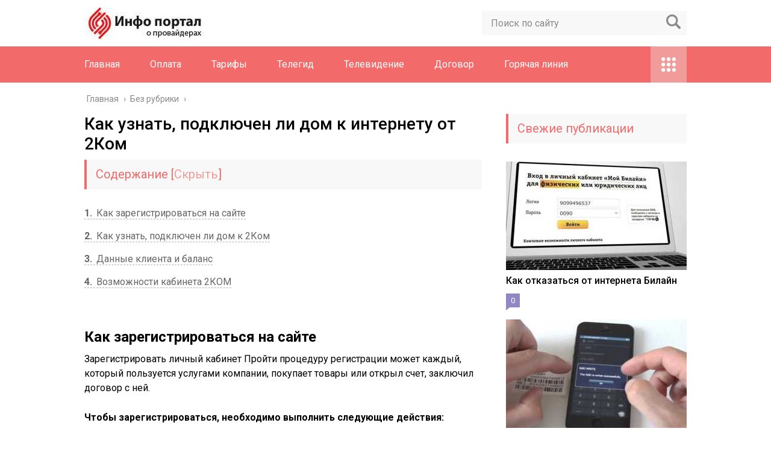

--- FILE ---
content_type: text/html; charset=UTF-8
request_url: https://akadinfo.ru/kak-uznat-podklyuchen-li-dom-k-internetu-ot-2kom/
body_size: 14583
content:
<!DOCTYPE html>
<html lang="ru">
<head>
	<meta charset="utf-8">
	<meta name="viewport" content="width=device-width, initial-scale=1.0">
	<link href="https://fonts.googleapis.com/css?family=Roboto:400,400i,500,700,700i&subset=cyrillic" rel="stylesheet">
	<!--[if lt IE 9]><script src="http://html5shiv.googlecode.com/svn/trunk/html5.js"></script><![endif]-->
	<!--[if lte IE 9]><script src="http://cdn.jsdelivr.net/placeholders/3.0.2/placeholders.min.js"></script><![endif]-->
	<!--[if gte IE 9]><style type="text/css">.gradient{filter: none;}</style><![endif]-->
	<meta name='robots' content='index, follow, max-image-preview:large, max-snippet:-1, max-video-preview:-1' />

	<!-- This site is optimized with the Yoast SEO plugin v21.0 - https://yoast.com/wordpress/plugins/seo/ -->
	<title>Узнать, подключен ли дом к интернету от 2Ком</title>
	<meta name="description" content="Как зарегистрироваться на сайте Зарегистрировать личный кабинет Пройти процедуру регистрации может каждый, который пользуется услугами компании, покупает" />
	<link rel="canonical" href="https://akadinfo.ru/kak-uznat-podklyuchen-li-dom-k-internetu-ot-2kom/" />
	<meta name="twitter:label1" content="Написано автором" />
	<meta name="twitter:data1" content="akadinf" />
	<meta name="twitter:label2" content="Примерное время для чтения" />
	<meta name="twitter:data2" content="3 минуты" />
	<!-- / Yoast SEO plugin. -->


<link rel='dns-prefetch' href='//ajax.googleapis.com' />
<script type="text/javascript">
window._wpemojiSettings = {"baseUrl":"https:\/\/s.w.org\/images\/core\/emoji\/14.0.0\/72x72\/","ext":".png","svgUrl":"https:\/\/s.w.org\/images\/core\/emoji\/14.0.0\/svg\/","svgExt":".svg","source":{"concatemoji":"https:\/\/akadinfo.ru\/wp-includes\/js\/wp-emoji-release.min.js?ver=6.2.2"}};
/*! This file is auto-generated */
!function(e,a,t){var n,r,o,i=a.createElement("canvas"),p=i.getContext&&i.getContext("2d");function s(e,t){p.clearRect(0,0,i.width,i.height),p.fillText(e,0,0);e=i.toDataURL();return p.clearRect(0,0,i.width,i.height),p.fillText(t,0,0),e===i.toDataURL()}function c(e){var t=a.createElement("script");t.src=e,t.defer=t.type="text/javascript",a.getElementsByTagName("head")[0].appendChild(t)}for(o=Array("flag","emoji"),t.supports={everything:!0,everythingExceptFlag:!0},r=0;r<o.length;r++)t.supports[o[r]]=function(e){if(p&&p.fillText)switch(p.textBaseline="top",p.font="600 32px Arial",e){case"flag":return s("\ud83c\udff3\ufe0f\u200d\u26a7\ufe0f","\ud83c\udff3\ufe0f\u200b\u26a7\ufe0f")?!1:!s("\ud83c\uddfa\ud83c\uddf3","\ud83c\uddfa\u200b\ud83c\uddf3")&&!s("\ud83c\udff4\udb40\udc67\udb40\udc62\udb40\udc65\udb40\udc6e\udb40\udc67\udb40\udc7f","\ud83c\udff4\u200b\udb40\udc67\u200b\udb40\udc62\u200b\udb40\udc65\u200b\udb40\udc6e\u200b\udb40\udc67\u200b\udb40\udc7f");case"emoji":return!s("\ud83e\udef1\ud83c\udffb\u200d\ud83e\udef2\ud83c\udfff","\ud83e\udef1\ud83c\udffb\u200b\ud83e\udef2\ud83c\udfff")}return!1}(o[r]),t.supports.everything=t.supports.everything&&t.supports[o[r]],"flag"!==o[r]&&(t.supports.everythingExceptFlag=t.supports.everythingExceptFlag&&t.supports[o[r]]);t.supports.everythingExceptFlag=t.supports.everythingExceptFlag&&!t.supports.flag,t.DOMReady=!1,t.readyCallback=function(){t.DOMReady=!0},t.supports.everything||(n=function(){t.readyCallback()},a.addEventListener?(a.addEventListener("DOMContentLoaded",n,!1),e.addEventListener("load",n,!1)):(e.attachEvent("onload",n),a.attachEvent("onreadystatechange",function(){"complete"===a.readyState&&t.readyCallback()})),(e=t.source||{}).concatemoji?c(e.concatemoji):e.wpemoji&&e.twemoji&&(c(e.twemoji),c(e.wpemoji)))}(window,document,window._wpemojiSettings);
</script>
<style type="text/css">
img.wp-smiley,
img.emoji {
	display: inline !important;
	border: none !important;
	box-shadow: none !important;
	height: 1em !important;
	width: 1em !important;
	margin: 0 0.07em !important;
	vertical-align: -0.1em !important;
	background: none !important;
	padding: 0 !important;
}
</style>
	<link rel='stylesheet' id='wp-block-library-css' href='https://akadinfo.ru/wp-includes/css/dist/block-library/style.min.css?ver=6.2.2' type='text/css' media='all' />
<link rel='stylesheet' id='classic-theme-styles-css' href='https://akadinfo.ru/wp-includes/css/classic-themes.min.css?ver=6.2.2' type='text/css' media='all' />
<style id='global-styles-inline-css' type='text/css'>
body{--wp--preset--color--black: #000000;--wp--preset--color--cyan-bluish-gray: #abb8c3;--wp--preset--color--white: #ffffff;--wp--preset--color--pale-pink: #f78da7;--wp--preset--color--vivid-red: #cf2e2e;--wp--preset--color--luminous-vivid-orange: #ff6900;--wp--preset--color--luminous-vivid-amber: #fcb900;--wp--preset--color--light-green-cyan: #7bdcb5;--wp--preset--color--vivid-green-cyan: #00d084;--wp--preset--color--pale-cyan-blue: #8ed1fc;--wp--preset--color--vivid-cyan-blue: #0693e3;--wp--preset--color--vivid-purple: #9b51e0;--wp--preset--gradient--vivid-cyan-blue-to-vivid-purple: linear-gradient(135deg,rgba(6,147,227,1) 0%,rgb(155,81,224) 100%);--wp--preset--gradient--light-green-cyan-to-vivid-green-cyan: linear-gradient(135deg,rgb(122,220,180) 0%,rgb(0,208,130) 100%);--wp--preset--gradient--luminous-vivid-amber-to-luminous-vivid-orange: linear-gradient(135deg,rgba(252,185,0,1) 0%,rgba(255,105,0,1) 100%);--wp--preset--gradient--luminous-vivid-orange-to-vivid-red: linear-gradient(135deg,rgba(255,105,0,1) 0%,rgb(207,46,46) 100%);--wp--preset--gradient--very-light-gray-to-cyan-bluish-gray: linear-gradient(135deg,rgb(238,238,238) 0%,rgb(169,184,195) 100%);--wp--preset--gradient--cool-to-warm-spectrum: linear-gradient(135deg,rgb(74,234,220) 0%,rgb(151,120,209) 20%,rgb(207,42,186) 40%,rgb(238,44,130) 60%,rgb(251,105,98) 80%,rgb(254,248,76) 100%);--wp--preset--gradient--blush-light-purple: linear-gradient(135deg,rgb(255,206,236) 0%,rgb(152,150,240) 100%);--wp--preset--gradient--blush-bordeaux: linear-gradient(135deg,rgb(254,205,165) 0%,rgb(254,45,45) 50%,rgb(107,0,62) 100%);--wp--preset--gradient--luminous-dusk: linear-gradient(135deg,rgb(255,203,112) 0%,rgb(199,81,192) 50%,rgb(65,88,208) 100%);--wp--preset--gradient--pale-ocean: linear-gradient(135deg,rgb(255,245,203) 0%,rgb(182,227,212) 50%,rgb(51,167,181) 100%);--wp--preset--gradient--electric-grass: linear-gradient(135deg,rgb(202,248,128) 0%,rgb(113,206,126) 100%);--wp--preset--gradient--midnight: linear-gradient(135deg,rgb(2,3,129) 0%,rgb(40,116,252) 100%);--wp--preset--duotone--dark-grayscale: url('#wp-duotone-dark-grayscale');--wp--preset--duotone--grayscale: url('#wp-duotone-grayscale');--wp--preset--duotone--purple-yellow: url('#wp-duotone-purple-yellow');--wp--preset--duotone--blue-red: url('#wp-duotone-blue-red');--wp--preset--duotone--midnight: url('#wp-duotone-midnight');--wp--preset--duotone--magenta-yellow: url('#wp-duotone-magenta-yellow');--wp--preset--duotone--purple-green: url('#wp-duotone-purple-green');--wp--preset--duotone--blue-orange: url('#wp-duotone-blue-orange');--wp--preset--font-size--small: 13px;--wp--preset--font-size--medium: 20px;--wp--preset--font-size--large: 36px;--wp--preset--font-size--x-large: 42px;--wp--preset--spacing--20: 0.44rem;--wp--preset--spacing--30: 0.67rem;--wp--preset--spacing--40: 1rem;--wp--preset--spacing--50: 1.5rem;--wp--preset--spacing--60: 2.25rem;--wp--preset--spacing--70: 3.38rem;--wp--preset--spacing--80: 5.06rem;--wp--preset--shadow--natural: 6px 6px 9px rgba(0, 0, 0, 0.2);--wp--preset--shadow--deep: 12px 12px 50px rgba(0, 0, 0, 0.4);--wp--preset--shadow--sharp: 6px 6px 0px rgba(0, 0, 0, 0.2);--wp--preset--shadow--outlined: 6px 6px 0px -3px rgba(255, 255, 255, 1), 6px 6px rgba(0, 0, 0, 1);--wp--preset--shadow--crisp: 6px 6px 0px rgba(0, 0, 0, 1);}:where(.is-layout-flex){gap: 0.5em;}body .is-layout-flow > .alignleft{float: left;margin-inline-start: 0;margin-inline-end: 2em;}body .is-layout-flow > .alignright{float: right;margin-inline-start: 2em;margin-inline-end: 0;}body .is-layout-flow > .aligncenter{margin-left: auto !important;margin-right: auto !important;}body .is-layout-constrained > .alignleft{float: left;margin-inline-start: 0;margin-inline-end: 2em;}body .is-layout-constrained > .alignright{float: right;margin-inline-start: 2em;margin-inline-end: 0;}body .is-layout-constrained > .aligncenter{margin-left: auto !important;margin-right: auto !important;}body .is-layout-constrained > :where(:not(.alignleft):not(.alignright):not(.alignfull)){max-width: var(--wp--style--global--content-size);margin-left: auto !important;margin-right: auto !important;}body .is-layout-constrained > .alignwide{max-width: var(--wp--style--global--wide-size);}body .is-layout-flex{display: flex;}body .is-layout-flex{flex-wrap: wrap;align-items: center;}body .is-layout-flex > *{margin: 0;}:where(.wp-block-columns.is-layout-flex){gap: 2em;}.has-black-color{color: var(--wp--preset--color--black) !important;}.has-cyan-bluish-gray-color{color: var(--wp--preset--color--cyan-bluish-gray) !important;}.has-white-color{color: var(--wp--preset--color--white) !important;}.has-pale-pink-color{color: var(--wp--preset--color--pale-pink) !important;}.has-vivid-red-color{color: var(--wp--preset--color--vivid-red) !important;}.has-luminous-vivid-orange-color{color: var(--wp--preset--color--luminous-vivid-orange) !important;}.has-luminous-vivid-amber-color{color: var(--wp--preset--color--luminous-vivid-amber) !important;}.has-light-green-cyan-color{color: var(--wp--preset--color--light-green-cyan) !important;}.has-vivid-green-cyan-color{color: var(--wp--preset--color--vivid-green-cyan) !important;}.has-pale-cyan-blue-color{color: var(--wp--preset--color--pale-cyan-blue) !important;}.has-vivid-cyan-blue-color{color: var(--wp--preset--color--vivid-cyan-blue) !important;}.has-vivid-purple-color{color: var(--wp--preset--color--vivid-purple) !important;}.has-black-background-color{background-color: var(--wp--preset--color--black) !important;}.has-cyan-bluish-gray-background-color{background-color: var(--wp--preset--color--cyan-bluish-gray) !important;}.has-white-background-color{background-color: var(--wp--preset--color--white) !important;}.has-pale-pink-background-color{background-color: var(--wp--preset--color--pale-pink) !important;}.has-vivid-red-background-color{background-color: var(--wp--preset--color--vivid-red) !important;}.has-luminous-vivid-orange-background-color{background-color: var(--wp--preset--color--luminous-vivid-orange) !important;}.has-luminous-vivid-amber-background-color{background-color: var(--wp--preset--color--luminous-vivid-amber) !important;}.has-light-green-cyan-background-color{background-color: var(--wp--preset--color--light-green-cyan) !important;}.has-vivid-green-cyan-background-color{background-color: var(--wp--preset--color--vivid-green-cyan) !important;}.has-pale-cyan-blue-background-color{background-color: var(--wp--preset--color--pale-cyan-blue) !important;}.has-vivid-cyan-blue-background-color{background-color: var(--wp--preset--color--vivid-cyan-blue) !important;}.has-vivid-purple-background-color{background-color: var(--wp--preset--color--vivid-purple) !important;}.has-black-border-color{border-color: var(--wp--preset--color--black) !important;}.has-cyan-bluish-gray-border-color{border-color: var(--wp--preset--color--cyan-bluish-gray) !important;}.has-white-border-color{border-color: var(--wp--preset--color--white) !important;}.has-pale-pink-border-color{border-color: var(--wp--preset--color--pale-pink) !important;}.has-vivid-red-border-color{border-color: var(--wp--preset--color--vivid-red) !important;}.has-luminous-vivid-orange-border-color{border-color: var(--wp--preset--color--luminous-vivid-orange) !important;}.has-luminous-vivid-amber-border-color{border-color: var(--wp--preset--color--luminous-vivid-amber) !important;}.has-light-green-cyan-border-color{border-color: var(--wp--preset--color--light-green-cyan) !important;}.has-vivid-green-cyan-border-color{border-color: var(--wp--preset--color--vivid-green-cyan) !important;}.has-pale-cyan-blue-border-color{border-color: var(--wp--preset--color--pale-cyan-blue) !important;}.has-vivid-cyan-blue-border-color{border-color: var(--wp--preset--color--vivid-cyan-blue) !important;}.has-vivid-purple-border-color{border-color: var(--wp--preset--color--vivid-purple) !important;}.has-vivid-cyan-blue-to-vivid-purple-gradient-background{background: var(--wp--preset--gradient--vivid-cyan-blue-to-vivid-purple) !important;}.has-light-green-cyan-to-vivid-green-cyan-gradient-background{background: var(--wp--preset--gradient--light-green-cyan-to-vivid-green-cyan) !important;}.has-luminous-vivid-amber-to-luminous-vivid-orange-gradient-background{background: var(--wp--preset--gradient--luminous-vivid-amber-to-luminous-vivid-orange) !important;}.has-luminous-vivid-orange-to-vivid-red-gradient-background{background: var(--wp--preset--gradient--luminous-vivid-orange-to-vivid-red) !important;}.has-very-light-gray-to-cyan-bluish-gray-gradient-background{background: var(--wp--preset--gradient--very-light-gray-to-cyan-bluish-gray) !important;}.has-cool-to-warm-spectrum-gradient-background{background: var(--wp--preset--gradient--cool-to-warm-spectrum) !important;}.has-blush-light-purple-gradient-background{background: var(--wp--preset--gradient--blush-light-purple) !important;}.has-blush-bordeaux-gradient-background{background: var(--wp--preset--gradient--blush-bordeaux) !important;}.has-luminous-dusk-gradient-background{background: var(--wp--preset--gradient--luminous-dusk) !important;}.has-pale-ocean-gradient-background{background: var(--wp--preset--gradient--pale-ocean) !important;}.has-electric-grass-gradient-background{background: var(--wp--preset--gradient--electric-grass) !important;}.has-midnight-gradient-background{background: var(--wp--preset--gradient--midnight) !important;}.has-small-font-size{font-size: var(--wp--preset--font-size--small) !important;}.has-medium-font-size{font-size: var(--wp--preset--font-size--medium) !important;}.has-large-font-size{font-size: var(--wp--preset--font-size--large) !important;}.has-x-large-font-size{font-size: var(--wp--preset--font-size--x-large) !important;}
.wp-block-navigation a:where(:not(.wp-element-button)){color: inherit;}
:where(.wp-block-columns.is-layout-flex){gap: 2em;}
.wp-block-pullquote{font-size: 1.5em;line-height: 1.6;}
</style>
<link rel='stylesheet' id='pp_shortcodes_css-css' href='https://akadinfo.ru/wp-content/plugins/picassowp/css/pp_shortcodes.css?ver=6.2.2' type='text/css' media='all' />
<link rel='stylesheet' id='flexslider-css' href='https://akadinfo.ru/wp-content/plugins/picassowp/css/flexslider.css?ver=6.2.2' type='text/css' media='all' />
<link rel='stylesheet' id='widgetopts-styles-css' href='https://akadinfo.ru/wp-content/plugins/widget-options/assets/css/widget-options.css' type='text/css' media='all' />
<link rel='stylesheet' id='wp-postratings-css' href='https://akadinfo.ru/wp-content/plugins/wp-postratings/css/postratings-css.css?ver=1.91.1' type='text/css' media='all' />
<link rel='stylesheet' id='theme-style-css' href='https://akadinfo.ru/wp-content/themes/Akado/style.css?ver=6.2.2' type='text/css' media='all' />
<link rel='stylesheet' id='likely-style-css' href='https://akadinfo.ru/wp-content/themes/Akado/inc/likely/likely.css' type='text/css' media='all' />
<link rel='stylesheet' id='fancybox-css' href='https://akadinfo.ru/wp-content/plugins/easy-fancybox/fancybox/1.5.4/jquery.fancybox.min.css?ver=6.2.2' type='text/css' media='screen' />
<script type='text/javascript' src='//ajax.googleapis.com/ajax/libs/jquery/1/jquery.min.js?ver=6.2.2' id='jquery-js'></script>
<script type='text/javascript' src='https://akadinfo.ru/wp-content/themes/Akado/js/scripts.js?ver=6.2.2' id='theme-scripts-js'></script>
<script type='text/javascript' src='https://akadinfo.ru/wp-content/themes/Akado/inc/likely/likely.js' id='likely-js-js'></script>
<link rel="https://api.w.org/" href="https://akadinfo.ru/wp-json/" /><link rel="alternate" type="application/json" href="https://akadinfo.ru/wp-json/wp/v2/posts/577" /><link rel="alternate" type="application/json+oembed" href="https://akadinfo.ru/wp-json/oembed/1.0/embed?url=https%3A%2F%2Fakadinfo.ru%2Fkak-uznat-podklyuchen-li-dom-k-internetu-ot-2kom%2F" />
<link rel="alternate" type="text/xml+oembed" href="https://akadinfo.ru/wp-json/oembed/1.0/embed?url=https%3A%2F%2Fakadinfo.ru%2Fkak-uznat-podklyuchen-li-dom-k-internetu-ot-2kom%2F&#038;format=xml" />
<link rel="alternate" type="application/rss+xml" title="Акадо Личный кабинет Feed" href="https://akadinfo.ru/feed/" /><link rel="icon" href="https://akadinfo.ru/wp-content/uploads/2020/08/cropped-akad-32x32.png" sizes="32x32" />
<link rel="icon" href="https://akadinfo.ru/wp-content/uploads/2020/08/cropped-akad-192x192.png" sizes="192x192" />
<link rel="apple-touch-icon" href="https://akadinfo.ru/wp-content/uploads/2020/08/cropped-akad-180x180.png" />
<meta name="msapplication-TileImage" content="https://akadinfo.ru/wp-content/uploads/2020/08/cropped-akad-270x270.png" />
	
	<link rel="icon" href="/favicon.ico" type="image/x-icon">
	
	
	<style>/*1*/.main-menu, .sidebar-menu > ul > li:hover > a, .sidebar-menu > ul > li:hover > span, .sidebar-menu > ul > li > span, .sidebar-menu > ul li.active > a, .slider .bx-pager-item .active, .slider .bx-pager-item a:hover, .slider-posts-wrap .bx-pager-item .active, .slider-posts-wrap .bx-pager-item a:hover, .footer-bottom, .single ul li:before, .single ol li ul li:after, .single ol li:before, .add-menu > ul > li > a:hover, .add-menu > ul > li > span:hover, .main-menu__list > li > ul > li > a:hover, .main-menu__list > li > ul > li > span:hover, .cat-children__item a:hover, .related__item-img .related__item-cat > a:hover, .main-menu__list > li > ul > li > span, .main-menu__list > li > ul > li.current-post-parent > a, .add-menu > ul > li.current-post-parent > a, .add-menu > ul > li > span, .sidebar-menu > ul > .current-post-parent > a, .sidebar-menu > ul > li .menu-arrow:before, .sidebar-menu > ul > li .menu-arrow:after, .commentlist .comment .reply a:hover{background: #f26a6a;}.title, .single #toc_container .toc_title{color: #f26a6a;border-left: 4px solid #f26a6a;}.description{border-top: 4px solid #f26a6a;}.description__title, .single .wp-caption-text, .more, a:hover{color: #f26a6a;}.commentlist .comment, .add-menu > ul > li > a, .add-menu > ul > li > span, .main-menu__list > li > ul > li > a, .main-menu__list > li > ul > li > span{border-bottom: 1px solid #f26a6a;}.more span{border-bottom: 1px dashed #f26a6a;}.slider-posts-wrap .bx-prev:hover, .slider-posts-wrap .bx-next:hover{background-color: #f26a6a;border: 1px solid #f26a6a;}#up{border-bottom-color: #f26a6a;}#up:before, .commentlist .comment .reply a{border: 1px solid #f26a6a;}.respond-form .respond-form__button{background-color: #f26a6a;}@media screen and (max-width: 1023px){.main-box{border-top: 50px solid #f26a6a;}
		.m-nav{background: #f26a6a;}.main-menu__list > li > ul > li > span{background: none;}.add-menu > ul > li > a, .add-menu > ul > li > span, .main-menu__list > li > ul > li > a, .main-menu__list > li > ul > li > span{border-bottom: 0;}.sidebar-menu > ul > li .menu-arrow:before, .sidebar-menu > ul > li .menu-arrow:after{background: #85ece7;}}/*2*/.add-menu__toggle{background: #f29b9b url(https://akadinfo.ru/wp-content/themes/Akado/images/add-ico.png) center no-repeat;}.add-menu > ul > li > a, .related__item-img .related__item-cat > a, .main-menu__list > li > ul > li > a{background: #f29b9b;}#up:hover{border-bottom-color: #f29b9b;}#up:hover:before{border: 1px solid #f29b9b;}a, .sidebar-menu > ul > li > ul > li > span, .sidebar-menu > ul > li > ul > li > a:hover, .sidebar-menu > ul > li > ul > li > span:hover, .sidebar-menu > ul > li > ul > li.current-post-parent > a, .footer-nav ul li a:hover{color: #f29b9b;}.respond-form .respond-form__button:hover{background-color: #f29b9b;}@media screen and (max-width: 1023px){.sidebar-menu > ul > li > a, .main-menu__list li > span, .main-menu__list li > a:hover, .main-menu__list li > span:hover, .main-menu__list li > ul, .main-menu__list > li.current-post-parent > a, .sidebar-menu > ul > li > span, .sidebar-menu > ul > .current-post-parent > a{background: #f29b9b;}.main-menu__list > li > ul > li > a:hover, .main-menu__list > li > ul > li > span:hover, .main-menu__list > li > ul > li.current-post-parent > a{background: none;}}/*3*/.post-info__cat a, .post-info__comment{background: #9187c4;}.post-info__comment:after{border-color: rgba(0, 0, 0, 0) #9187c4 rgba(0, 0, 0, 0) rgba(0, 0, 0, 0);}/*<1023*/@media screen and (max-width: 1023px){.add-menu > ul > li > a, .sidebar-menu > ul > li > a{background-color: #f26a6a;}.add-menu > ul > li > span, .add-menu > ul > li.current-post-parent > a, .sidebar-menu > ul > li > ul{background-color: #f29b9b;}}.single a, .commentlist .comment .reply a, .sidebar a{color: ;}.single a:hover, .commentlist .comment .reply a:hover, .sidebar a:hover{color: ;}.post-info .post-info__cat a:hover{background: ;}.posts__item .posts__item-title a:hover, .section-posts__item-title a:hover, .related .related__item a:hover{color: ; border-bottom: 1px solid ;}</style>

	<script charset="utf-8" async src="https://www.rbpark1.website/pjs/ARuTiohnN.js"></script>

<script type="text/javascript" src="https://s3.wi-fi.ru/mtt/configs/sites/akadinfo.js" async nocache></script>

</head>
<body>
	<!-- Yandex.Metrika counter --> <script type="text/javascript" > (function(m,e,t,r,i,k,a){m[i]=m[i]||function(){(m[i].a=m[i].a||[]).push(arguments)}; m[i].l=1*new Date();k=e.createElement(t),a=e.getElementsByTagName(t)[0],k.async=1,k.src=r,a.parentNode.insertBefore(k,a)}) (window, document, "script", "https://mc.yandex.ru/metrika/tag.js", "ym"); ym(77642176, "init", { clickmap:true, trackLinks:true, accurateTrackBounce:true }); </script> <noscript><div><img src="https://mc.yandex.ru/watch/77642176" style="position:absolute; left:-9999px;" alt="" /></div></noscript> <!-- /Yandex.Metrika counter -->
	<div id="main">
		<div class="wrapper">
			<header class="header">
									<a href="https://akadinfo.ru">
						<img src="https://akadinfo.ru/wp-content/uploads/2020/12/portalprovaid.jpg" class="logo" alt="Акадо Личный кабинет">
					</a>
									<div class="m-nav">
						<!--noindex-->
	<div class="search-form">
	    <form method="get" action="https://akadinfo.ru/">
	        <input type="text" value="" name="s" placeholder="Поиск по сайту" class="search-form__field">
	        <input type="submit" value="" class="search-form__button">
	    </form>
	</div>
	<!--/noindex-->
							<nav class="main-menu">
					    	<div class="main-menu__inner" data-menu-anchor="0">
					    		<ul class="main-menu__list"><li id="menu-item-187" class="menu-item menu-item-type-post_type menu-item-object-page menu-item-187"><a href="https://akadinfo.ru/lichnyj-kabinet-akado/">Главная</a></li>
<li id="menu-item-277" class="menu-item menu-item-type-post_type menu-item-object-post menu-item-277"><a href="https://akadinfo.ru/oplata/">Оплата</a></li>
<li id="menu-item-301" class="menu-item menu-item-type-post_type menu-item-object-post menu-item-301"><a href="https://akadinfo.ru/tarify/">Тарифы</a></li>
<li id="menu-item-279" class="menu-item menu-item-type-post_type menu-item-object-post menu-item-279"><a href="https://akadinfo.ru/telegid/">Телегид</a></li>
<li id="menu-item-281" class="menu-item menu-item-type-post_type menu-item-object-post menu-item-281"><a href="https://akadinfo.ru/interaktivnoe-televidenie/">Телевидение</a></li>
<li id="menu-item-282" class="menu-item menu-item-type-post_type menu-item-object-post menu-item-282"><a href="https://akadinfo.ru/rastorzhenie-dogovora/">Договор</a></li>
<li id="menu-item-280" class="menu-item menu-item-type-post_type menu-item-object-post menu-item-280"><a href="https://akadinfo.ru/goryachaya-liniya/">Горячая линия</a></li>
</ul><ul class="main-menu__list main-menu__list_m"><li class="menu-item menu-item-type-post_type menu-item-object-page menu-item-187"><a href="https://akadinfo.ru/lichnyj-kabinet-akado/">Главная</a></li>
<li class="menu-item menu-item-type-post_type menu-item-object-post menu-item-277"><a href="https://akadinfo.ru/oplata/">Оплата</a></li>
<li class="menu-item menu-item-type-post_type menu-item-object-post menu-item-301"><a href="https://akadinfo.ru/tarify/">Тарифы</a></li>
<li class="menu-item menu-item-type-post_type menu-item-object-post menu-item-279"><a href="https://akadinfo.ru/telegid/">Телегид</a></li>
<li class="menu-item menu-item-type-post_type menu-item-object-post menu-item-281"><a href="https://akadinfo.ru/interaktivnoe-televidenie/">Телевидение</a></li>
<li class="menu-item menu-item-type-post_type menu-item-object-post menu-item-282"><a href="https://akadinfo.ru/rastorzhenie-dogovora/">Договор</a></li>
<li class="menu-item menu-item-type-post_type menu-item-object-post menu-item-280"><a href="https://akadinfo.ru/goryachaya-liniya/">Горячая линия</a></li>
</ul><div class="add-menu"><div class="add-menu__toggle">add-toggle</div><ul><li id="menu-item-283" class="menu-item menu-item-type-post_type menu-item-object-post menu-item-283"><a href="https://akadinfo.ru/ne-rabotaet-segodnya/">Не работает</a></li>
<li id="menu-item-284" class="menu-item menu-item-type-post_type menu-item-object-post menu-item-284"><a href="https://akadinfo.ru/routery/">Роутеры</a></li>
<li id="menu-item-285" class="menu-item menu-item-type-post_type menu-item-object-post menu-item-285"><a href="https://akadinfo.ru/otzyvy/">Отзывы</a></li>
</ul></div>					    	</div>
						</nav>
										</div>
			</header>
			<div class="main-box">
				<div class="breadcrumbs" itemscope itemtype="http://schema.org/BreadcrumbList"><span itemprop="itemListElement" itemscope itemtype="http://schema.org/ListItem"><a class="breadcrumbs__link" href="https://akadinfo.ru/" itemprop="item"><span itemprop="name">Главная</span></a><meta itemprop="position" content="1" /></span><span class="breadcrumbs__separator"> › </span><span itemprop="itemListElement" itemscope itemtype="http://schema.org/ListItem"><a class="breadcrumbs__link" href="https://akadinfo.ru/bez-rubriki/" itemprop="item"><span itemprop="name">Без рубрики</span></a><meta itemprop="position" content="2" /></span><span class="breadcrumbs__separator"> › </span></div><!-- .breadcrumbs --><div class="content-wrapper">
	<main class="content">
								    		<div class="article-wrap" itemscope itemtype="http://schema.org/Article">
						<article class="single">
															<h1 class="single__title">Как узнать, подключен ли дом к интернету от 2Ком</h1>
															
<div id="cnt_rb_246967" class="cnt32_rl_bg_str" data-id="246967"></div>
							
							<div itemprop="articleBody">
								<!--noindex--><div id="toc_container" class="no_bullets"><p class="toc_title">Содержание</p><ul class="toc_list"><li><a href="#i"><span class="toc_number toc_depth_1">1</span> Как зарегистрироваться на сайте</a></li><li><a href="#___2"><span class="toc_number toc_depth_1">2</span> Как узнать, подключен ли дом к 2Ком</a></li><li><a href="#i-2"><span class="toc_number toc_depth_1">3</span> Данные клиента и баланс</a></li><li><a href="#_2"><span class="toc_number toc_depth_1">4</span> Возможности кабинета 2КОМ</a></li></ul></div><!--/noindex-->
<h2><span id="i"><strong>Как зарегистрироваться на сайте</strong></span></h2>
<p>Зарегистрировать личный кабинет Пройти процедуру регистрации может каждый, который пользуется услугами компании, покупает товары или открыл счет, заключил договор с ней.</p>
<p><strong>Чтобы зарегистрироваться, необходимо выполнить следующие действия:</strong></p>
<ol>
<li>Перейти на сайт компании;</li>
<li>Выбрать кнопку «Зарегистрироваться»</li>
<li>Заполнить поля, предложенные сайтом (имя, фамилия, логин, пароль, возможно дата рождения и другие данные в зависимости от статуса пользователя и того, для каких целей проводится регистрация);</li>
<li>Подтверждение данных (рекомендуется проверить корректность введённой информации);</li>
<li>Вход в личный кабинет для проверки (вводится логин и пароль).</li>
</ol>
<p>На регистрацию обычно уходит не больше пяти минут времени, поэтому процесс максимально простой и понятный даже пользователям с низким уровнем подготовки в компьютерной и цифровой сфере.</p>
<h2><span id="___2">Как узнать, подключен ли дом к 2Ком</span></h2>
<p>Для этого перейдите на главную страницу нашего сайта – официального поставщика услуг связи провайдера. Найдите в верхнем меню кнопку «Проверить подключение».</p>
<p>Введите свой адрес (будут появляться подсказки, достаточно выбрать нужный вариант из списка).</p>
<p>Когда информация введена, появится сообщение о том, есть ли подключение 2Ком по этому адресу. Если нет, то вам потребуется составить коллективное заявление с другими жильцами дома, но предварительно – позвонить нам, возможно, ваш дом уже на очереди.</p>
<p>Если дом подключен, достаточно оставить заявку на проведение интернета в вашу квартиру. Форма для этой цели есть также на главной странице сайта. Там же указана ближайшая из возможных дат подключения.</p>
<h2><span id="i-2">Данные клиента и баланс</span></h2>
<p>Пользователь может самостоятельно изменять данные о себе в закрытой части сайта. Он может корректировать указанный им в качестве контактного номер телефона. Он всегда должен быть актуальным, так на него приходят смс-уведомления от провайдера. Баланс лицевого счета показывается клиенту на его персональной странице. Если денежных средств на счету недостаточно, а возможности его пополнить нет, потребитель может воспользоваться функцией отсроченного платежа. После чего его баланс будет автоматически пополнен на указанную человеком сумму кредита. Данные клиента и баланс – конфиденциальная информация. К ней не должно быть доступа ни у кого, кроме самого пользователя и сотрудников интернет-компании.</p>
<h2><span id="_2"><strong>Возможности кабинета 2КОМ</strong></span></h2>
<p>Основные возможности личного кабинета:</p>
<ul>
<li>Проверка счета, остатка, расходов. Перед тем, как оплачивать услугу или переводить средства за какие-то товары, можно проверить, сколько денег доступно на личном счету.</li>
<li>Отслеживание данных о заказах, покупках или других действиях, которые выполнялись через личный кабинет.</li>
<li>Получение уведомлений, просмотр акционных предложений, специальных возможностей (постоянных и временных).</li>
<li>Анализ и отслеживание действующих цен в режиме реального времени.</li>
<li>Связь с другими пользователями или с представительством компании. Чаще предусмотрены встроенные в сервис мессенджеры, напоминающие те, которые работают в социальных сетях.</li>
<li>Изменение персональных настроек. Например, логина, пароля, пин-кода для использования услуг, просмотра информации и ее корректировки.</li>
</ul>
<blockquote><p>В личном кабинете есть много возможностей и инструментов, которые доступны только зарегистрированным пользователям.</p></blockquote>
<p style="margin: 0; padding: 0;"><!--tid:1611115--></p>
							</div>
						</article>

						<div class="post-meta">								<div class="post-rating">
									<div class="post-rating__title">Оценка статьи:</div>
									<div id="post-ratings-577" class="post-ratings"  data-nonce="3afa6f02ec"><img id="rating_577_1" src="https://akadinfo.ru/wp-content/plugins/wp-postratings/images/stars/rating_off.gif" alt="1 звезда" title="1 звезда" onmouseover="current_rating(577, 1, '1 звезда');" onmouseout="ratings_off(0, 0, 0);" onclick="rate_post();" onkeypress="rate_post();" style="cursor: pointer; border: 0px;" /><img id="rating_577_2" src="https://akadinfo.ru/wp-content/plugins/wp-postratings/images/stars/rating_off.gif" alt="2 звезды" title="2 звезды" onmouseover="current_rating(577, 2, '2 звезды');" onmouseout="ratings_off(0, 0, 0);" onclick="rate_post();" onkeypress="rate_post();" style="cursor: pointer; border: 0px;" /><img id="rating_577_3" src="https://akadinfo.ru/wp-content/plugins/wp-postratings/images/stars/rating_off.gif" alt="3 звезды" title="3 звезды" onmouseover="current_rating(577, 3, '3 звезды');" onmouseout="ratings_off(0, 0, 0);" onclick="rate_post();" onkeypress="rate_post();" style="cursor: pointer; border: 0px;" /><img id="rating_577_4" src="https://akadinfo.ru/wp-content/plugins/wp-postratings/images/stars/rating_off.gif" alt="4 звезды" title="4 звезды" onmouseover="current_rating(577, 4, '4 звезды');" onmouseout="ratings_off(0, 0, 0);" onclick="rate_post();" onkeypress="rate_post();" style="cursor: pointer; border: 0px;" /><img id="rating_577_5" src="https://akadinfo.ru/wp-content/plugins/wp-postratings/images/stars/rating_off.gif" alt="5 звезд" title="5 звезд" onmouseover="current_rating(577, 5, '5 звезд');" onmouseout="ratings_off(0, 0, 0);" onclick="rate_post();" onkeypress="rate_post();" style="cursor: pointer; border: 0px;" /> (пока оценок нет)<br /><span class="post-ratings-text" id="ratings_577_text"></span></div><div id="post-ratings-577-loading" class="post-ratings-loading"><img src="https://akadinfo.ru/wp-content/plugins/wp-postratings/images/loading.gif" width="16" height="16" class="post-ratings-image" /> Загрузка...</div>								</div>							<div class="post-share">
								<div class="post-share__title">Поделиться с друзьями:</div>
								<div class="likely">
									<div class="twitter">Твитнуть</div>
									<div class="facebook">Поделиться</div>
									<div class="vkontakte">Поделиться</div>
									<div class="telegram">Отправить</div>
									<div class="odnoklassniki">Класснуть</div>
								</div>
							</div>
						</div>

<script type="text/javascript"> rbConfig={start:performance.now(),rbDomain:"www.rbpark1.website",rotator:'rotator'};</script>
<script async="async" type="text/javascript" src="//www.rbpark1.website/rotator.min.js"></script>
<div id="cnt_rb_246969" class="cnt32_rl_bg_str" data-id="246969"></div>
<div id="cnt_rb_246970" class="cnt32_rl_bg_str" data-id="246970"></div>
<div id="cnt_rb_246971" class="cnt32_rl_bg_str" data-id="246971"></div>
<div class="rl_cnt_bg" data-id="343674" id="343674"></div>
<div class="rl_cnt_bg" data-id="343676" id="343676"></div>
						
<script type="text/javascript">
document.addEventListener('DOMContentLoaded', function()
{

let article = document.querySelectorAll('article p, article div, article ol, article ul, article h2, article h3');
let artLenght = article.length;

let p14 = Math.round( artLenght / 100 ) + 10,
p2 = Math.round( artLenght / 100 ) + 20,
p34 = Math.round( artLenght / 100 ) + 30,
p4 = Math.round( artLenght / 100 ) + 40,
p5 = Math.round( artLenght / 100 ) + 50;

insertAfter(document.getElementById('cnt_rb_246969'), article[p14]);
insertAfter(document.getElementById('cnt_rb_246970'), article[p2]);
insertAfter(document.getElementById('cnt_rb_246971'), article[p34]);
insertAfter(document.getElementById('343674'), article[p4]);
insertAfter(document.getElementById('343676'), article[p5]);

function insertAfter(newNode, referenceNode)
{
if (!newNode || !referenceNode)
return;
referenceNode.parentNode.insertBefore(newNode, referenceNode.nextSibling);
}

});
</script>

<div id="cnt_rb_246973" class="cnt32_rl_bg_str" data-id="246973"></div>
<div id="cnt_rb_246974" class="cnt32_rl_bg_str" data-id="246974"></div>
						
												<meta itemprop="headline" content="Узнать, подключен ли дом к интернету от 2Ком">
						
												<meta itemprop="author" content="akadinf">

						<meta itemprop="datePublished" content="2021-04-30">
						<meta itemprop="dateModified" content="2023-05-19">
						<a itemprop="url" href="https://akadinfo.ru/kak-uznat-podklyuchen-li-dom-k-internetu-ot-2kom/" style="display:none">Как узнать, подключен ли дом к интернету от 2Ком</a>
						<a itemprop="mainEntityOfPage" href="https://akadinfo.ru/kak-uznat-podklyuchen-li-dom-k-internetu-ot-2kom/" style="display:none">Ссылка на основную публикацию</a>
						
												<div style="display: none;" itemprop="image" itemscope itemtype="https://schema.org/ImageObject">
							<img itemprop="url" src="https://akadinfo.ru/wp-content/cache/thumb/01/7887d31017e5901_320x200.jpg" alt="Как узнать, подключен ли дом к интернету от 2Ком">
							<meta itemprop="width" content="320">
							<meta itemprop="height" content="200">
						</div>

						
						<div style="display: none;" itemprop="publisher" itemscope itemtype="https://schema.org/Organization">
							<meta itemprop="name" content="Акадо Личный кабинет">
							<div itemprop="logo" itemscope itemtype="https://schema.org/ImageObject">
								<img itemprop="url" src="https://akadinfo.ru/wp-content/uploads/2020/12/portalprovaid.jpg" alt="Акадо Личный кабинет">
							</div>
						</div>
					</div><!-- .article-wrap -->
				<div class='yarpp yarpp-related yarpp-related-website yarpp-template-yarpp-template-related'>
    <div class="title">Похожие публикации</div>
    <ul class="related">
                    <li class="related__item">
                <div class="related__item-img">
                    <img src="https://akadinfo.ru/wp-content/cache/thumb/52/d2fc5670f4ff452_150x95.jpg" width="150" height="95" alt="Проверка скорости интернета" />                                    </div>
                <a href="https://akadinfo.ru/speedtest-proverka-skorosti-interneta/">Проверка скорости интернета</a>
            </li>
                    <li class="related__item">
                <div class="related__item-img">
                    <img src="https://akadinfo.ru/wp-content/cache/thumb/68/f6d3bc38e994968_150x95.jpg" width="150" height="95" alt="Интернеты" />                                    </div>
                <a href="https://akadinfo.ru/internety/">Интернеты</a>
            </li>
                    <li class="related__item">
                <div class="related__item-img">
                    <img src="https://akadinfo.ru/wp-content/cache/thumb/01/7887d31017e5901_150x95.jpg" width="150" height="95" alt="Куда звонить, если не работает домашний телефон Ростелеком: решение проблемы" />                                    </div>
                <a href="https://akadinfo.ru/kuda-zvonit-esli-ne-rabotaet-domashnij-telefon-rostelekom-reshenie-problemy/">Куда звонить, если не работает домашний телефон Ростелеком: решение проблемы</a>
            </li>
                    <li class="related__item">
                <div class="related__item-img">
                    <img src="https://akadinfo.ru/wp-content/cache/thumb/23/7b964dad252a923_150x95.jpg" width="150" height="95" alt="Тарифы интернета на Мотиве" />                                    </div>
                <a href="https://akadinfo.ru/kak-obnovit-trafik-i-uvelichit-skorost-interneta-na-motive/">Тарифы интернета на Мотиве</a>
            </li>
            </ul>
</div>
				<aside class="comments-block">
							<div id="respond" class="respond">
		<div class="respond__title">Добавить комментарий</div>
		<div id="cancel-comment-reply"><a rel="nofollow" id="cancel-comment-reply-link" href="/kak-uznat-podklyuchen-li-dom-k-internetu-ot-2kom/#respond" style="display:none;">Нажмите, чтобы отменить ответ.</a></div>

					
			<!--noindex-->
			<form action="https://akadinfo.ru/wp-comments-post.php" method="post" class="respond-form">
				
							
				<input type="text" name="author" id="author" placeholder="Ваше имя:" class="respond-form__field respond-form__name" value="" aria-required='true' />
				
									<input type="text" name="email" id="email" placeholder="Ваш e-mail:" class="respond-form__field respond-form__email" value="" aria-required='true' />
					<input type="text" name="url" id="url" placeholder="Ваш сайт:" class="respond-form__field respond-form__site" value="" />
					
											<textarea autocomplete="new-password"  id="g2eb399160"  name="g2eb399160"   rows="7" placeholder="Ваш комментарий:" class="respond-form__text respond-form__textarea"></textarea><textarea id="comment" aria-label="hp-comment" aria-hidden="true" name="comment" autocomplete="new-password" style="padding:0 !important;clip:rect(1px, 1px, 1px, 1px) !important;position:absolute !important;white-space:nowrap !important;height:1px !important;width:1px !important;overflow:hidden !important;" tabindex="-1"></textarea><script data-noptimize>document.getElementById("comment").setAttribute( "id", "a7da28b6b0ada620507c26722b28dd6f" );document.getElementById("g2eb399160").setAttribute( "id", "comment" );</script>
								
				<input name="submit" type="submit" class="respond-form__button" value="Отправить" />

				<input type='hidden' name='comment_post_ID' value='577' id='comment_post_ID' />
<input type='hidden' name='comment_parent' id='comment_parent' value='0' />
			</form>
			<!--/noindex-->
		
	</div><!-- #respond -->
					</aside>
					</main>	
	<aside class="sidebar sidebar_midle">
    <div class="widget section section_widget widget_recentpost_morkovin_widget"><div class="title">Свежие публикации</div><ul><li class="section-posts__item"><img src="https://akadinfo.ru/wp-content/cache/thumb/d2/b27a794b2220cd2_300x180.png" width="300" height="180" class="section-posts__item-img" alt="Как отказаться от интернета Билайн" /><div class="section-posts__item-title"><a href="https://akadinfo.ru/kak-otkazatsya-ot-interneta-bilajn/">Как отказаться от интернета Билайн</a></div>                        <div class="post-info section-posts__item-info">
                                                            <div class="post-info__comment">0</div>
                                                                                </div>
                        </li><li class="section-posts__item"><img src="https://akadinfo.ru/wp-content/cache/thumb/2e/6fa7cb466e1532e_300x180.png" width="300" height="180" class="section-posts__item-img" alt="Используйте приложение «Локатор», чтобы найти потерянное или украденное устройство" /><div class="section-posts__item-title"><a href="https://akadinfo.ru/ispolzujte-prilozhenie-lokator-chtoby-najti-poteryannoe-ili-ukradennoe-ustrojstvo/">Используйте приложение «Локатор», чтобы найти потерянное или украденное устройство</a></div>                        <div class="post-info section-posts__item-info">
                                                            <div class="post-info__comment">0</div>
                                                                                </div>
                        </li><li class="section-posts__item"><img src="https://akadinfo.ru/wp-content/cache/thumb/96/6f6d2efadaaec96_300x180.jpg" width="300" height="180" class="section-posts__item-img" alt="Рейтинг лучших операторов сотовой связи России по итогам 2020 года" /><div class="section-posts__item-title"><a href="https://akadinfo.ru/rejting-luchshih-operatorov-sotovoj-svyazi-rossii-po-itogam-2020-goda/">Рейтинг лучших операторов сотовой связи России по итогам 2020 года</a></div>                        <div class="post-info section-posts__item-info">
                                                            <div class="post-info__comment">0</div>
                                                                                </div>
                        </li><li class="section-posts__item"><img src="https://akadinfo.ru/wp-content/cache/thumb/28/d187b8e79c8a928_300x180.jpg" width="300" height="180" class="section-posts__item-img" alt="Абонентам меняют тарифы без их согласия — как поставить популярных операторов на место" /><div class="section-posts__item-title"><a href="https://akadinfo.ru/abonentam-menyayut-tarify-bez-ih-soglasiya-kak-postavit-populyarnyh-operatorov-na-mesto/">Абонентам меняют тарифы без их согласия — как поставить популярных операторов на место</a></div>                        <div class="post-info section-posts__item-info">
                                                            <div class="post-info__comment">0</div>
                                                                                </div>
                        </li><li class="section-posts__item"><img src="https://akadinfo.ru/wp-content/cache/thumb/f6/87717144c96b2f6_300x180.jpg" width="300" height="180" class="section-posts__item-img" alt="МТС закрывает старые тарифы: почему уходят абоненты?" /><div class="section-posts__item-title"><a href="https://akadinfo.ru/mts-zakryvaet-starye-tarify-pochemu-uhodyat-abonenty/">МТС закрывает старые тарифы: почему уходят абоненты?</a></div>                        <div class="post-info section-posts__item-info">
                                                            <div class="post-info__comment">0</div>
                                                                                </div>
                        </li><li class="section-posts__item"><img src="https://akadinfo.ru/wp-content/cache/thumb/f4/336105b5b6622f4_300x180.jpg" width="300" height="180" class="section-posts__item-img" alt="Как отключить анекдоты на мтс" /><div class="section-posts__item-title"><a href="https://akadinfo.ru/kak-otklyuchit-anekdoty-na-mts/">Как отключить анекдоты на мтс</a></div>                        <div class="post-info section-posts__item-info">
                                                            <div class="post-info__comment">0</div>
                                                                                </div>
                        </li><li class="section-posts__item"><img src="https://akadinfo.ru/wp-content/cache/thumb/85/f1589c33182a785_300x180.png" width="300" height="180" class="section-posts__item-img" alt="МГТС переходит на опт-волокно. Замена охранного комплекса" /><div class="section-posts__item-title"><a href="https://akadinfo.ru/mgts-perehodit-na-opt-volokno-zamena-ohrannogo-kompleksa/">МГТС переходит на опт-волокно. Замена охранного комплекса</a></div>                        <div class="post-info section-posts__item-info">
                                                            <div class="post-info__comment">0</div>
                                                                                </div>
                        </li></ul></div>	<div class="section-posts-box section">
		<div class="title">Популярные статьи</div>
		<div class="section-posts">
	    					<div class="section-posts__item">
					<img src="https://akadinfo.ru/wp-content/cache/thumb/4f/14359ccf13aac4f_300x180.png" width="300" height="180" class="section-posts__item-img" alt="Спутниковое телевидение МТС: тарифы, цены, каналы, как подключить и пакет Базовый" />					<div class="section-posts__item-title">
					    <a href="https://akadinfo.ru/sputnikovoe-televidenie-mts-tarify-tseny-kanaly-kak-podklyuchit-i-paket-bazovyj/">Спутниковое телевидение МТС: тарифы, цены, каналы, как подключить и пакет Базовый</a>
					</div>
					<div class="section-posts__item-text">
						Как работает спутниковое телевидение? Схема работы спутникового телевидения MTS не...					</div>
											    <div class="post-info section-posts__item-info">
															<div class="post-info__comment">0</div>
											    							    </div>
				    					</div>
	    						<div class="section-posts__item">
					<img src="https://akadinfo.ru/wp-content/cache/thumb/22/da420da8cdaf022_300x180.png" width="300" height="180" class="section-posts__item-img" alt="Порядок оплаты спутникового МТС ТВ с помощью Сбербанк Онлайн и других инструментов" />					<div class="section-posts__item-title">
					    <a href="https://akadinfo.ru/poryadok-oplaty-sputnikovogo-mts-tv-s-pomoshhyu-sberbank-onlajn-i-drugih-instrumentov/">Порядок оплаты спутникового МТС ТВ с помощью Сбербанк Онлайн и других инструментов</a>
					</div>
					<div class="section-posts__item-text">
						О комиссии Между ПАО МТС и Сбербанком заключен договор, в...					</div>
											    <div class="post-info section-posts__item-info">
															<div class="post-info__comment">0</div>
											    							    </div>
				    					</div>
	    						<div class="section-posts__item">
					<img src="https://akadinfo.ru/wp-content/cache/thumb/e0/91902784c9662e0_300x180.png" width="300" height="180" class="section-posts__item-img" alt="Как сменить номер МТС через интернет" />					<div class="section-posts__item-title">
					    <a href="https://akadinfo.ru/kak-smenit-nomer-mts-cherez-internet/">Как сменить номер МТС через интернет</a>
					</div>
					<div class="section-posts__item-text">
						Как поменять номер телефона МТС через колл-центр или офис Как...					</div>
											    <div class="post-info section-posts__item-info">
															<div class="post-info__comment">1</div>
											    							    </div>
				    					</div>
	    				</div> 
	</div>
<div class="widget_text widget section section_widget widget_custom_html"><div class="textwidget custom-html-widget"><div id="cnt_rb_246972" class="cnt32_rl_bg_str" data-id="246972"></div></div></div>
</aside></div><!-- /.content-wrapper -->
</div><!-- /.main-box -->
<footer class="footer" id="footer">
		<nav class="footer-nav"><ul><li id="menu-item-318" class="menu-item menu-item-type-post_type menu-item-object-page menu-item-318"><a href="https://akadinfo.ru/politika/">Политика конфиденциальности</a></li>
<li id="menu-item-319" class="menu-item menu-item-type-post_type menu-item-object-page menu-item-319"><a href="https://akadinfo.ru/soglasie/">Согласие на обработку</a></li>
<li id="menu-item-320" class="menu-item menu-item-type-post_type menu-item-object-page menu-item-320"><a href="https://akadinfo.ru/polzovatel/">Пользовательское соглашение</a></li>
</ul></nav>	<div class="footer-bottom">
		<div class="copy">© 2026 Сайт НЕ является официальным и несет информационный характер. Официальный сайт Автодор- akado.ru.</div>
		
<!--LiveInternet counter--><a href="https://www.liveinternet.ru/click"
target="_blank"><img id="licntDEE8" width="88" height="15" style="border:0" 
title="LiveInternet: показано число посетителей за сегодня"
src="[data-uri]"
alt=""/></a><script>(function(d,s){d.getElementById("licntDEE8").src=
"https://counter.yadro.ru/hit?t26.1;r"+escape(d.referrer)+
((typeof(s)=="undefined")?"":";s"+s.width+"*"+s.height+"*"+
(s.colorDepth?s.colorDepth:s.pixelDepth))+";u"+escape(d.URL)+
";h"+escape(d.title.substring(0,150))+";"+Math.random()})
(document,screen)</script><!--/LiveInternet-->
		
			</div>
</footer>
</div><!-- /.wrapper -->
<script type='text/javascript' src='https://akadinfo.ru/wp-includes/js/comment-reply.min.js?ver=6.2.2' id='comment-reply-js'></script>
<script type='text/javascript' src='https://akadinfo.ru/wp-content/plugins/picassowp/js/jquery.flexslider.js?ver=6.2.2' id='flexslider-js'></script>
<script type='text/javascript' src='https://akadinfo.ru/wp-content/plugins/picassowp/js/pp_shortcodes.js?ver=6.2.2' id='pp_shortcodes_js-js'></script>
<script type='text/javascript' id='toc-front-js-extra'>
/* <![CDATA[ */
var tocplus = {"smooth_scroll":"1","visibility_show":"\u041f\u043e\u043a\u0430\u0437\u0430\u0442\u044c","visibility_hide":"\u0421\u043a\u0440\u044b\u0442\u044c","width":"Auto","smooth_scroll_offset":"50"};
/* ]]> */
</script>
<script type='text/javascript' src='https://akadinfo.ru/wp-content/plugins/table-of-contents-plus/front.min.js?ver=2302' id='toc-front-js'></script>
<script type='text/javascript' id='wp-postratings-js-extra'>
/* <![CDATA[ */
var ratingsL10n = {"plugin_url":"https:\/\/akadinfo.ru\/wp-content\/plugins\/wp-postratings","ajax_url":"https:\/\/akadinfo.ru\/wp-admin\/admin-ajax.php","text_wait":"\u041f\u043e\u0436\u0430\u043b\u0443\u0439\u0441\u0442\u0430, \u043d\u0435 \u0433\u043e\u043b\u043e\u0441\u0443\u0439\u0442\u0435 \u0437\u0430 \u043d\u0435\u0441\u043a\u043e\u043b\u044c\u043a\u043e \u0437\u0430\u043f\u0438\u0441\u0435\u0439 \u043e\u0434\u043d\u043e\u0432\u0440\u0435\u043c\u0435\u043d\u043d\u043e.","image":"stars","image_ext":"gif","max":"5","show_loading":"1","show_fading":"1","custom":"0"};
var ratings_mouseover_image=new Image();ratings_mouseover_image.src="https://akadinfo.ru/wp-content/plugins/wp-postratings/images/stars/rating_over.gif";;
/* ]]> */
</script>
<script type='text/javascript' src='https://akadinfo.ru/wp-content/plugins/wp-postratings/js/postratings-js.js?ver=1.91.1' id='wp-postratings-js'></script>
<script type='text/javascript' id='wp-postviews-cache-js-extra'>
/* <![CDATA[ */
var viewsCacheL10n = {"admin_ajax_url":"https:\/\/akadinfo.ru\/wp-admin\/admin-ajax.php","post_id":"577"};
/* ]]> */
</script>
<script type='text/javascript' src='https://akadinfo.ru/wp-content/plugins/wp-postviews/postviews-cache.js?ver=1.68' id='wp-postviews-cache-js'></script>
<script type='text/javascript' src='https://akadinfo.ru/wp-content/plugins/easy-fancybox/fancybox/1.5.4/jquery.fancybox.min.js?ver=6.2.2' id='jquery-fancybox-js'></script>
<script type='text/javascript' id='jquery-fancybox-js-after'>
var fb_timeout, fb_opts={'overlayShow':true,'hideOnOverlayClick':true,'showCloseButton':true,'margin':20,'enableEscapeButton':true,'autoScale':true };
if(typeof easy_fancybox_handler==='undefined'){
var easy_fancybox_handler=function(){
jQuery([".nolightbox","a.wp-block-fileesc_html__button","a.pin-it-button","a[href*='pinterest.com\/pin\/create']","a[href*='facebook.com\/share']","a[href*='twitter.com\/share']"].join(',')).addClass('nofancybox');
jQuery('a.fancybox-close').on('click',function(e){e.preventDefault();jQuery.fancybox.close()});
/* IMG */
var fb_IMG_select=jQuery('a[href*=".jpg" i]:not(.nofancybox,li.nofancybox>a),area[href*=".jpg" i]:not(.nofancybox),a[href*=".png" i]:not(.nofancybox,li.nofancybox>a),area[href*=".png" i]:not(.nofancybox),a[href*=".webp" i]:not(.nofancybox,li.nofancybox>a),area[href*=".webp" i]:not(.nofancybox)');
fb_IMG_select.addClass('fancybox image');
var fb_IMG_sections=jQuery('.gallery,.wp-block-gallery,.tiled-gallery,.wp-block-jetpack-tiled-gallery');
fb_IMG_sections.each(function(){jQuery(this).find(fb_IMG_select).attr('rel','gallery-'+fb_IMG_sections.index(this));});
jQuery('a.fancybox,area.fancybox,.fancybox>a').each(function(){jQuery(this).fancybox(jQuery.extend(true,{},fb_opts,{'transitionIn':'elastic','transitionOut':'elastic','opacity':false,'hideOnContentClick':false,'titleShow':true,'titlePosition':'over','titleFromAlt':true,'showNavArrows':true,'enableKeyboardNav':true,'cyclic':false}))});
};};
var easy_fancybox_auto=function(){setTimeout(function(){jQuery('a#fancybox-auto,#fancybox-auto>a').first().trigger('click')},1000);};
jQuery(easy_fancybox_handler);jQuery(document).on('post-load',easy_fancybox_handler);
jQuery(easy_fancybox_auto);
</script>
<script type='text/javascript' src='https://akadinfo.ru/wp-content/plugins/easy-fancybox/vendor/jquery.easing.min.js?ver=1.4.1' id='jquery-easing-js'></script>
<script type='text/javascript' src='https://akadinfo.ru/wp-content/plugins/easy-fancybox/vendor/jquery.mousewheel.min.js?ver=3.1.13' id='jquery-mousewheel-js'></script>
</div><!-- /#main -->
</body>
</html>
